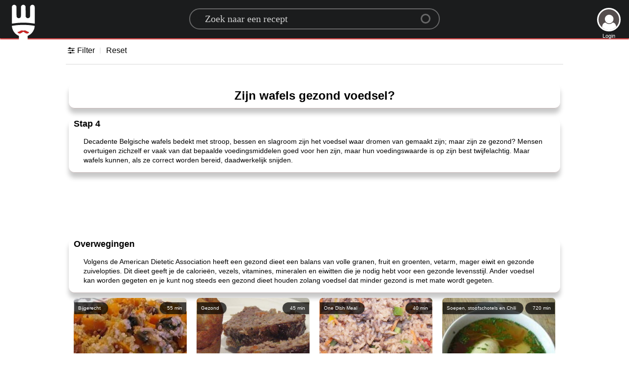

--- FILE ---
content_type: text/html; charset=utf-8
request_url: https://www.google.com/recaptcha/api2/aframe
body_size: 267
content:
<!DOCTYPE HTML><html><head><meta http-equiv="content-type" content="text/html; charset=UTF-8"></head><body><script nonce="unuIFM5LNZ9croKaOX-KrQ">/** Anti-fraud and anti-abuse applications only. See google.com/recaptcha */ try{var clients={'sodar':'https://pagead2.googlesyndication.com/pagead/sodar?'};window.addEventListener("message",function(a){try{if(a.source===window.parent){var b=JSON.parse(a.data);var c=clients[b['id']];if(c){var d=document.createElement('img');d.src=c+b['params']+'&rc='+(localStorage.getItem("rc::a")?sessionStorage.getItem("rc::b"):"");window.document.body.appendChild(d);sessionStorage.setItem("rc::e",parseInt(sessionStorage.getItem("rc::e")||0)+1);localStorage.setItem("rc::h",'1769059688561');}}}catch(b){}});window.parent.postMessage("_grecaptcha_ready", "*");}catch(b){}</script></body></html>